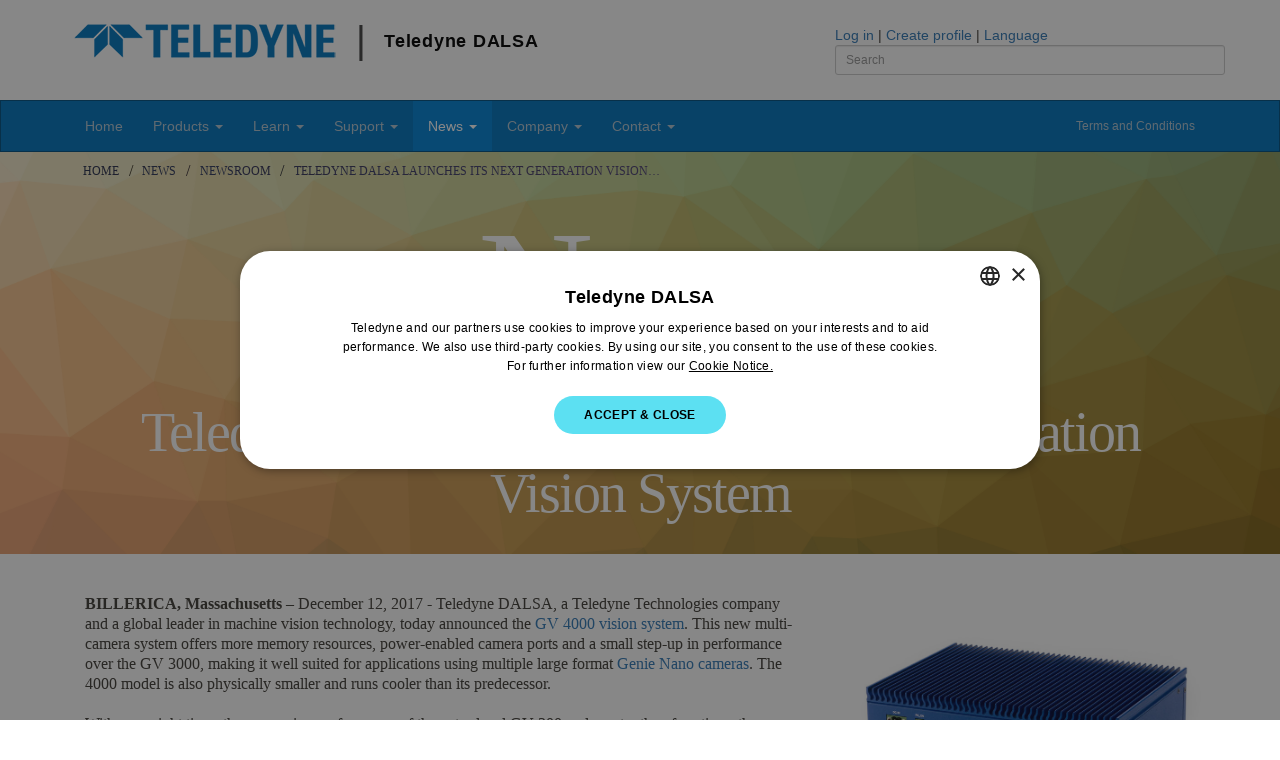

--- FILE ---
content_type: text/html; charset=utf-8
request_url: https://www.teledynedalsa.com/en/news/newsroom/teledyne-dalsa-launches-its-next-generation-vision-system/
body_size: 9841
content:

<!DOCTYPE html>
<html lang="en">
<head>
    <meta http-equiv="X-UA-Compatible" content="IE=Edge,chrome=1">
    <meta http-equiv="content-type" content="text/html; charset=UTF-8">
    <meta charset="utf-8">
    <meta name="viewport" content="width=device-width, initial-scale=1.0, maximum-scale=3.0, user-scalable=yes" />
    <meta name="description" content="Teledyne DALSA is a leader in high performance digital imaging and semiconductors.">
    

    <title>Teledyne DALSA Launches its Next Generation Vision System | Teledyne DALSA</title>

    
    <link href="/DependencyHandler.axd?s=[base64]&amp;t=Css&amp;cdv=490703042" type="text/css" rel="stylesheet"/>

    
    

    <style type="text/css">
        em.caption {
            display: block;
            text-align: center;
        }

        .newsitem p, .newsitem li {
            font-size: 12pt;
        }

        .newsitem .header-row h2 {
            text-transform: none;
            letter-spacing: -2px;
        }

        #blogfeed {
            font-family: 'Museo Slab';
        }

            #blogfeed a {
                font-size: 12pt;
                text-decoration: none;
            }

            #blogfeed .time {
                font-size: 9pt;
                color: #999;
                margin-bottom: 15px;
            }

        h3.sidebarTitle {
            font-size: 20pt;
            text-transform: uppercase;
            font-weight: 100;
        }
    </style>



    <!-- non-relaxed/original interstitial -->
    <script type="text/javascript" charset="UTF-8" data-cs-samesite="none" src="//geo.cookie-script.com/s/dfa4e069b34406e8f87add8c3b60065e.js?country=ca-cn-gb-br-hk-im-gg-je&region=eu"></script>
    <!-- relaxed interstitial -->
    <script type="text/javascript" charset="UTF-8" data-cs-samesite="none" src="//geo.cookie-script.com/s/a6316bef03619b48566215ba26d42f76.js?country=[base64]"></script>


    
    <script type="text/javascript">
        document.domain = "teledynedalsa.com";

        
        let isFramed = function () {
            try {
                return window.self !== window.top;
            } catch (e) {
                return true;
            }
        };

        let isApprovedParent = false;
        let waitForMessage = false;
        let messageReceived = false;
        let elapsedwaitTime = 0;
        let maximumWaitTime = 10000;

        
        let receiveMessage = function (event) {
            if (event.origin !== "https://info.teledyneimaging.com")
                return false;
            isApprovedParent = event.data === "pong";
            messageReceived = true;
        }

        
        if (isFramed()) {
            window.addEventListener("message", receiveMessage, false);
            window.parent.postMessage("ping", "https://info.teledyneimaging.com");
            waitForMessage = true;
        }

        
        let unframePageCheck = function () {
            if (waitForMessage && !messageReceived && elapsedwaitTime <= maximumWaitTime) {
                elapsedwaitTime += 500;
                window.setTimeout(unframePageCheck, 500);
            } else {
                if (isFramed() && !isApprovedParent) {
                    window.top.location.replace(window.self.location.href);
                }
            }
        };

        unframePageCheck();
    </script>
    <!-- Hotjar Tracking Code for https://www.teledynedalsa.com/en/home/ -->
    <script>
        (function (h, o, t, j, a, r) {
            h.hj = h.hj || function () { (h.hj.q = h.hj.q || []).push(arguments) };
            h._hjSettings = { hjid: 2606050, hjsv: 6 };
            a = o.getElementsByTagName('head')[0];
            r = o.createElement('script'); r.async = 1;
            r.src = t + h._hjSettings.hjid + j + h._hjSettings.hjsv;
            a.appendChild(r);
        })(window, document, 'https://static.hotjar.com/c/hotjar-', '.js?sv=');
    </script>

        <!-- Google Tag Manager -->
        <!-- script>
            (function (w, d, s, l, i) {
                w[l] = w[l] || []; w[l].push({
                    'gtm.start':
                        new Date().getTime(), event: 'gtm.js'
                }); var f = d.getElementsByTagName(s)[0],
                    j = d.createElement(s), dl = l != 'dataLayer' ? '&l=' + l : ''; j.async = true; j.src =
                        'https://www.googletagmanager.com/gtm.js?id=' + i + dl; f.parentNode.insertBefore(j, f);
            })(window, document, 'script', 'dataLayer', 'GTM-5Z69QR7');</script -->
        <!-- End Google Tag Manager -->
        <!-- Global site tag (gtag.js) - Google Analytics -->
        <script async src="https://www.googletagmanager.com/gtag/js?id=GTM-5Z69QR7"></script>
        <script>
            window.dataLayer = window.dataLayer || [];
            function gtag() { dataLayer.push(arguments); }
            gtag('js', new Date());

            gtag('config', 'GTM-5Z69QR7', { cookie_flags: 'SameSite=None;Secure;Partitioned;' });
        </script>
</head>
<body>

        <!-- Google Tag Manager (noscript) -->
        <noscript>
            <iframe src="https://www.googletagmanager.com/ns.html?id=GTM-5Z69QR7" height="0" width="0" style="display:none;visibility:hidden"></iframe>
        </noscript>
        <!-- End Google Tag Manager (noscript) -->

    <span id="top"></span>
    <header class="container">
        <div class="row">
            <div class="col-sm-8">
                <a href="/en/home/"><h1><img src="/media/5603/teledyne_logo_blue.png" alt="Teledyne DALSA Logo"> <span class="logoBar">&#124;</span> <span class="logoText">Teledyne DALSA</span></h1></a>
            </div>

            <div class="col-sm-4 pad25top">
                        <a href="/en/login/?returnURL=%2fen%2fnews%2fnewsroom%2fteledyne-dalsa-launches-its-next-generation-vision-system%2f">Log in</a>
                        <span>|</span>
                        <a href="/en/login/create-account/">Create profile</a>
                <span>|</span> <a href="#" id="langSelectToggle">Language</a>
                <br>
                <form id="top-site-search" action="/en/search/" method="get">
                    <label for="Search" class="sr-only">Search our website</label>
                    <input type="text" class="form-control input-sm input-search" id="Search" name="Search" placeholder="Search">
                </form>
            </div>
        </div>
    </header>

    


<nav class="navbar yamm navbar-default" id="mainNavigation">
    <div class="container">
        <div class="navbar-header">
            <button type="button" class="navbar-toggle" data-toggle="collapse" data-target="#navigationbar">
                <span class="sr-only">Toggle navigation</span>
                <span class="icon-bar"></span>
                <span class="icon-bar"></span>
                <span class="icon-bar"></span>
            </button>
        </div>
        <div class="collapse navbar-collapse" id="navigationbar">
            <ul class="nav navbar-nav">
                <li>
                    <a href="/en/home/">Home</a>
                </li>
                <li class="dropdown">
                    <a href="/en/products/" class="dropdown-toggle" data-toggle="dropdown">Products <b class="caret"></b></a>

                    <ul class="dropdown-menu">
                        <li>
                            <div class="yamm-content">
                                <div class="row">
                                    <div class="col-sm-12 col-md-9">
                                        <div class="row">
                                            <div class="preview hidden-xs"></div>
                                            <div class="col-sm-4">
                                                <h4><a href="/en/products/imaging/">Imaging</a></h4>
                                                <p class="description">Components &amp; Systems</p>
                                                <ul class="list-unstyled prodnav">
                                                    <li>
                                                        <a href="/en/products/imaging/cameras/">Cameras</a>
                                                        <span class="slideout">
                                                            <img class="img-responsive" src="/css/img/navimg-cameras.jpg" />
                                                            <p>High performance 1D/2D CMOS and CCD cameras.</p>
                                                        </span>
                                                    </li>
                                                    <li>
                                                        <a href="/en/products/imaging/3d-cameras/">3D Sensors</a>
                                                        <span class="slideout">
                                                            <img class="img-responsive" src="/css/img/navimg-3d-cameras.jpg" />
                                                            <p>High accuracy laser profiling, stereo imaging, and Time-of-Flight sensors and cameras.</p>
                                                        </span>
                                                    </li>
                                                    <li>
                                                        <a href="/en/products/imaging/frame-grabbers/">Frame Grabbers</a>
                                                        <span class="slideout">
                                                            <img class="img-responsive" src="/css/img/navimg-framegrabbers.jpg" />
                                                            <p>Industry-leading image acquisition boards.</p>
                                                        </span>
                                                    </li>
                                                    <li>
                                                        <a href="/en/products/imaging/image-sensors/">Image Sensors</a>
                                                        <span class="slideout">
                                                            <img class="img-responsive" src="/css/img/navimg-sensors.jpg" />
                                                            <p>Sensing all the wavelengths since 1980.</p>
                                                        </span>
                                                    </li>
                                                    <li>
                                                        <a href="/en/products/imaging/vision-software/">Software</a>
                                                        <span class="slideout">
                                                            <img class="img-responsive" src="/css/img/navimg-software.jpg" />
                                                            <p>From user friendly application software to industrial strength code libraries and SDKs.</p>
                                                        </span>
                                                    </li>

                                                    <li>
                                                        <a href="/en/products/imaging/smart-cameras/">Smart Cameras / Vision Sensors</a>
                                                        <span class="slideout">
                                                            <img class="img-responsive" src="/css/img/navimg-smartcameras.jpg" />
                                                            <p>Compact, self-contained vision tools with embedded software.</p>
                                                        </span>
                                                    </li>
                                                    <li>
                                                        <a href="/en/products/imaging/vision-systems/">Vision Systems - Multicamera</a>
                                                        <span class="slideout">
                                                            <img class="img-responsive" src="/css/img/navimg-visionsystems.jpg" />
                                                            <p>Scalable multi-camera systems with embedded software.</p>
                                                        </span>
                                                    </li>
                                                    <li>
                                                        <a href="/en/products/imaging/vision-systems/embedded-systems/">Embedded Vision Systems</a>
                                                        <span class="slideout">
                                                            <img class="img-responsive" src="/css/img/navimg-visionsystems.jpg" />
                                                            <p>Scalable multi-camera systems with embedded software.</p>
                                                        </span>
                                                    </li>
                                                    <!-- li>
                                                        <a href="/en/products/imaging/vision-sensors/">Vision Sensors</a>
                                                        <span class="slideout">
                                                            <img class="img-responsive" src="/css/img/navimg-visionsensor.jpg" />
                                                            <p>Simple, affordable, reliable inspection tools with intuitive embedded software.</p>
                                                        </span>
                                                    </li -->
                                                    <li>
                                                        <a href="/en/products/imaging/medical-x-ray-detectors/">Medical &amp; Dental X-Ray</a>
                                                        <span class="slideout">
                                                            <img class="img-responsive" src="/css/img/navimg-medxray.jpg" />
                                                            <p>Industry-leading low dose CMOS detectors and image processing software for medical and dental applications including fluoroscopy.</p>
                                                        </span>
                                                    </li>
                                                    <li>
                                                        <a href="/en/products/imaging/industrial-x-ray-detectors/">Industrial X-Ray</a>
                                                        <span class="slideout">
                                                            <img class="img-responsive" src="/css/img/navimg-indxray.jpg" />
                                                            <p>Powerful, innovative detectors and X-Ray generators for NDT and security applications.</p>
                                                        </span>
                                                    </li>
                                                    <li>
                                                        <a href="/en/products/imaging/infrared-detectors/">Infrared Detectors</a>
                                                        <span class="slideout">
                                                            <img class="img-responsive" src="/css/img/navimg-ir.jpg" />
                                                            <p>Versatile uncooled long-wave infrared sensors for industrial and defense applications.</p>
                                                        </span>
                                                    </li>
                                                    <li>
                                                        <a href="/en/products/imaging/custom-design/">Custom Design</a>
                                                        <span class="slideout">
                                                            <img class="img-responsive" src="/css/img/navimg-custom.jpg" />
                                                            <p>Made-to-order solutions, from minor tweaks to major engineering.</p>
                                                        </span>
                                                    </li>
                                                    <li class="viewapp"><a href="/en/learn/markets-and-applications/">&raquo; View by Application</a></li>
                                                </ul>

                                            </div>

                                            <div class="col-sm-6">
                                                <h4><a href="/en/products/mems/">MEMS &amp; Semiconductors</a></h4>
                                                <p class="description">Specialized Semiconductor Services</p>
                                                <ul class="list-unstyled prodnav">
                                                    <li>
                                                        <a href="/en/products/foundry/mems/">MEMS Fabrication</a><!-- 03/07/2024: redirect added that points to https://www.teledynemems.com/ -->
                                                        <span class="slideout">
                                                            <img class="img-responsive" src="/css/img/navimg-mems.jpg" />
                                                            <p>One of the world's foremost pure-play MEMS foundries, supporting both 150&nbsp;mm and 200&nbsp;mm wafer processes.</p>
                                                        </span>
                                                    </li>
                                                    <li>
                                                        <a href="/en/products/foundry/ccd/">CCD Fabrication</a>
                                                        <span class="slideout">
                                                            <img class="img-responsive" src="/css/img/navimg-ccd.jpg" />
                                                            <p>Industry-leading manufacturing capability for high-performance CCD fabrication processes.</p>
                                                        </span>
                                                    </li>
                                                    <li class="viewapp"><a href="/en/products/foundry/mems/applications/">&raquo; View by Application</a></li>
                                                </ul>
                                            </div>


                                        </div>

                                    </div>
                                    <div class="col-sm-3 hidden-xs hidden-sm">

                                        <div class="promo">
                                            <a href="/en/products/imaging/cameras/linea-ml">
                                                <img src="/media/4500/ml-feature-rotator-banners-website.jpg" class="img-responsive" style="max-height:465px;" />
                                            </a>
                                        </div>

                                    </div>
                                </div>
                            </div>
                        </li>
                    </ul>
                </li>



                <li class="dropdown">
                    <a href="/en/learn/" class="dropdown-toggle" data-toggle="dropdown">Learn <b class="caret"></b></a>

                    <ul class="dropdown-menu">
                        <li>
                            <a href="/en/learn/markets-and-applications/">Markets and Applications</a>
                        </li>
                        <li class="divider"></li>
                        <li>
                            <a href="/en/learn/knowledge-center/">Knowledge Center</a>
                        </li>
                        <li class="divider"></li>
                        <li>
                            <a href="/en/learn/knowledge-center/ccd-vs-cmos/">CCD vs CMOS</a>
                        </li>
                        <li>
                            <a href="/en/learn/white-papers/">White Papers</a>
                        </li>
                        <li>
                            <a href="/en/support/documentation/app-notes/">Application Notes</a>
                        </li>
                        <li>
                            <a href="/en/learn/industry-articles/">Industry Articles</a>
                        </li>
                        <li>
                            <a href="/en/learn/research-papers/">Research Papers</a>
                        </li>
                    </ul>
                </li>
                <li class="dropdown">
                    <a href="/en/support/" class="dropdown-toggle" data-toggle="dropdown">Support <b class="caret"></b></a>

                    <ul class="dropdown-menu">
                        <li>
                            <a href="/en/support/options/">Support Overview</a>
                        </li>
                        <li class="divider"></li>
                        <li>
                            <a href="/en/support/downloads-center/">Downloads Center</a>
                        </li>
                        <li>
                            <a href="/en/support/documentation/">Documentation</a>
                        </li>
                        <li>
                            <a href="/en/support/calculators/">Line/Frame Rate Calculators</a>
                        </li>
                        <li>
                            <a href="/en/support/software-registration/">Software Registration</a>
                        </li>
                        <li class="divider"></li>
                        <li>
                            <a href="/en/support/request-product-support/">Request Product Support</a>
                        </li>
                        <li>
                            <a href="/en/support/warranty-information/">Warranty Information</a>
                        </li>
                        <li class="divider"></li>
                        <li>
                            <a href="/en/support/legacy-products/">Legacy Products</a>
                        </li>
                        <li>
                            <a href="/en/support/camera-accessories/">Camera Accessories</a>
                        </li>
                        <li class="divider"></li>
                        <li>
                            <a href="/en/support/partners/">Partner Areas</a>
                        </li>
                    </ul>
                </li>
                <li class="dropdown active">
                    <a href="/en/news/" class="dropdown-toggle" data-toggle="dropdown">News <b class="caret"></b></a>

                    <ul class="dropdown-menu">
                        <li>
                            <a href="/en/news/newsroom/">Newsroom</a>
                        </li>
                        <li>
                            <a href="/en/news/tradeshows/">Tradeshows</a>
                        </li>
                        <li>
                            <a href="/en/news/webinars/">Webinars</a>
                        </li>
                        <li class="divider"></li>
                        <li>
                            <a href="/en/news/subscribe-to-mailing-list/">Subscribe to Mailing List</a>
                        </li>
                        <li class="divider"></li>
                        <li>
                            <a href="/en/learn/industry-articles/">Industry Articles</a>
                        </li>
                        <li>
                            <a href="/en/news/video-library/">Video Library</a>
                        </li>
                        <li class="divider"></li>
                        <li>
                            <a href="https://possibility.teledyneimaging.com/" rel="noopener">Possibility Hub</a>
                        </li>
                    </ul>
                </li>
                <li class="dropdown">
                    <a href="/en/company/" class="dropdown-toggle" data-toggle="dropdown">Company <b class="caret"></b></a>

                    <ul class="dropdown-menu">
                        <li>
                            <a href="/en/company/careers/">Careers at Teledyne DALSA</a>
                        </li>
                        <li>
                            <a href="/en/company/commitment-to-diversity-and-inclusion/">Diversity and Inclusion</a>
                        </li>
                        <li class="divider"></li>
                        <li>
                            <a href="/en/company/company-profile/">Company Profile</a>
                        </li>
                        <li>
                            <a href="/en/company/executive/">Executive Team</a>
                        </li>
                        <li>
                            <a href="/en/company/about-imaging/">About Imaging</a>
                        </li>
                        <li>
                            <a href="/en/products/foundry/about/">About the Foundry</a>
                        </li>
                        <li class="divider"></li>
                        <li>
                            <a href="/en/company/quality/">Quality &amp; Certifications</a>
                        </li>
                        <li>
                            <a href="/en/company/environmental-compliance/">Environmental Compliance</a>
                        </li>
                        <li class="divider"></li>
                        <li>
                            <a href="/en/company/terms-and-conditions/">Terms and Conditions</a>
                        </li>
                        <li>
                            <a href="/en/company/privacy-policy/">Privacy Policy</a>
                        </li>
                        <li>
                            <a href="/en/company/cookies-policy/">Cookies Policy</a>
                        </li>
                        <li>
                            <a href="/en/company/terms-of-use/">Website Terms of Use</a>
                        </li>
                        <li class="divider"></li>
                        <li>
                            <a href="http://www.teledyne.com/" rel="noopener">Teledyne Technologies</a>
                        </li>
                    </ul>
                </li>
                <li class="dropdown">
                    <a href="/en/contact/" class="dropdown-toggle" data-toggle="dropdown">Contact <b class="caret"></b></a>

                    <ul class="dropdown-menu">
                        <li>
                            <a href="/en/contact/contact-sales/">Contact Sales</a>
                        </li>
                        <li>
                            <a href="/en/contact/office-locations/">Office Locations</a>
                        </li>
                        <li>
                            <a href="/en/contact/how-to-buy/">How to Buy</a>
                        </li>
                        <li>
                            <a href="/en/contact/find-a-distributor/">Find a Distributor</a>
                        </li>
                        <li class="divider"></li>
                        <li>
                            <a href="https://www.teledyneimaging.com/en/contact/request-for-credit-account/" target="_blank">Request for Credit Account</a>
                        </li>
                        <li>
                            <a href="/en/contact/customer-complaint-resolution/">Customer Complaint Resolution</a>
                        </li>
                        <li>
                            <a href="/en/contact/website-feedback/">Website Feedback</a>
                        </li>
                    </ul>
                </li>
                <li class="pull-right small tandc">
                    <a href="/en/company/terms-and-conditions/">Terms and Conditions</a>
                </li>
            </ul>
        </div>
    </div>
</nav>


    <div class="umb-grid breadcrumbs-container">
	<div class="grid-section">
		<div class="container">
			<div class="row">
				<div class="col-md-12">
					<ul class="breadcrumbs hidden-xs" id="breadcrumbs">
						<li><a href="/en/">Home</a></li>
							<li class=""><a href="/en/news/" title="News">News</a></li>
							<li class=""><a href="/en/news/newsroom/" title="Newsroom">Newsroom</a></li>
							<li class="current"><a href="/en/news/newsroom/teledyne-dalsa-launches-its-next-generation-vision-system" title="Teledyne DALSA Launches its Next Generation Vision System">Teledyne DALSA Launches its Next Generation Vision&hellip;</a></li>
					</ul>
				</div>
			</div>
		</div>
	</div>
</div>

    <div>

        
<div class="newsitem">

<div class="grid-section"><div class="header-row trianglify uniqueseed"><div class="container"><div class="row clearfix"><div class="col-md-12 column">            <h1>News</h1>
            <h2>Teledyne DALSA Launches its Next Generation Vision System</h2>
</div></div></div></div></div>
<div class="grid-section"><div class="umb-grid white"><div class="container"><div class="row clearfix"><div class="col-md-8 column">


		<div class="col-md-12 column">
			<div >
					
    

<p><strong>BILLERICA, Massachusetts </strong>– December 12, 2017 - Teledyne DALSA, a Teledyne Technologies company and a global leader in machine vision technology, today announced the <a data-udi="umb://document/90504a309e53463b93151b36a06e6f66" href="/en/products/imaging/vision-systems-multicamera/geva-4000" title="GEVA 4000">GV 4000 vision system</a>. This new multi-camera system offers more memory resources, power-enabled camera ports and a small step-up in performance over the GV 3000, making it well suited for applications using multiple large format <a href="http://teledynedalsa.com/imaging/products/cameras/area-scan/genie-nano/">Genie Nano cameras</a>. The 4000 model is also physically smaller and runs cooler than its predecessor.</p>
<p>With over eight times the processing performance of the entry level GV 300 and greater than four times the performance of the GV 1000, the ruggedized GV 4000 provides a robust, affordable, and highly capable solution for applications on the factory floor, including final inspection of large assemblies.</p>
<p>The GV 4000 is equipped with a low power, Gen6 Core i7 processor, 16 GB of RAM, rendering it a high-speed system with ample resources to manage multi-camera applications. Each of the four (4) Gigabit compliant Ethernet camera ports connect internally through independent data lanes to alleviate bandwidth bottlenecks and each port is expandable by using external switches to accommodate larger camera configurations. The camera ports are compatible with a range of monochrome or color area or line scan GigE cameras, including Teledyne DALSA’s newest high resolution <a href="/en/products/imaging/cameras/genie-nano-gige/">Genie Nano</a> and Linea models. The GV 4000 also provides two (2) Gigabit compliant network ports that can be used for interfacing additional cameras or 3<sup>rd</sup> party equipment.</p>
<p><strong>Key features: </strong></p>
<ul>
<li>Powered camera ports support single cable applications with software triggering</li>
<li>Individual camera ports can acquire at ~700 Mbps (~6fps @ 5M color)</li>
<li>16GB memory combined with 25% additional processing</li>
<li>Multiple LAN, USB and RS232 ports for connecting networks, PLCs, PL-USBs and other peripherals</li>
<li>Small, lightweight and cool form factor makes control panel integration easier</li>
</ul>
<p>Teledyne DALSA’s vision systems are multi camera embedded machine vision solutions designed specifically for easy factory floor deployment and usability. They provide the “eyes” (sensors) and “brains” (processing) to inspect products, guide material handlers, increase production efficiency, and reduce costs.</p>
<p><strong>About Teledyne DALSA, Inc. </strong></p>
<p>Teledyne DALSA is an international technology leader in sensing, imaging, and specialized semiconductor fabrication. Our image sensing solutions span the spectrum from infrared through visible to X-ray; our MEMS foundry has earned a world-leading reputation. In addition, through our subsidiaries Teledyne Optech and Teledyne Caris, we deliver advanced 3D survey and geospatial information systems. Teledyne DALSA employs approximately 1400 employees worldwide and is headquartered in Waterloo, Canada. For more information, visit <a href="http://www.teledynedalsa.com">www.teledynedalsa.com</a>.</p>
<p style="text-align: center;">###<br /><em>All trademarks are registered by their respective companies.<br /> Teledyne DALSA reserves the right to make changes at any time without notice</em></p>
<p><strong>Media Contacts:</strong><strong><br /> </strong>Geralyn Miller<br /> Teledyne DALSA<strong><br /> </strong>Tel: +1-519-886-6001 x2187<br /> <a href="/cdn-cgi/l/email-protection#ef888a9d8e839681c1828683838a9daf9b8a838a8b96818a8b8e839c8ec18c8082"><span class="__cf_email__" data-cfemail="8cebe9feede0f5e2a2e1e5e0e0e9feccf8e9e0e9e8f5e2e9a2efe3e1">[email&#160;protected]</span></a></p>
<p><strong>Sales Contacts:<br /></strong><a href="/cdn-cgi/l/email-protection#6033010c05134e010d0512090301132014050c0504190e0504010c13014e030f0d"><span class="__cf_email__" data-cfemail="c89ba9a4adbbe6a9a5adbaa1aba9bb88bcada4adacb1a6adaca9a4bba9e6aba7a5">[email&#160;protected]</span><br /></a><a href="/cdn-cgi/l/email-protection#c596a4a9a0b6eba0b0b7aab5a085b1a0a9a0a1bcaba0a1a4a9b6a4eba6aaa8"><span class="__cf_email__" data-cfemail="1a497b767f69347f6f68756a7f5a6e7f767f7e63747f7e7b76697b34797577">[email&#160;protected]</span><br /></a><a href="/cdn-cgi/l/email-protection#2073414c45530e415349416054454c4544594e4544414c53410e434f4d"><span class="__cf_email__" data-cfemail="90c3f1fcf5e3bef1e3f9f1d0e4f5fcf5f4e9fef5f4f1fce3f1bef3fffd">[email&#160;protected]</span></a> </p>



			</div>
		</div>


            <div class="text-right lightgrey clear" style="padding: 0.5em;"><small>Published 2017-12-12</small></div>
</div><div class="col-md-4 column">            <hr class="spacer" style="height:20px;" />
                <a href="/en/products/imaging/vision-systems/geva-4000/" >
                    <img src="/media/4122/geva-4000-back-800x.jpg" alt="" class="img-responsive" />
                        <em class="caption"><p><em>Compact and affordable, the GV 4000 delivers more performance and integration capabilities than its predecessor</em></p></em>
                </a>
            <br />
            <hr />
            <h3 class="sidebarTitle">Join our <strong>Mailing List</strong></h3>
            <a href="/en/news/subscribe-to-mailing-list/" class="btn btn-md btn-block btn-success"><i class="icon-custom-email"></i> Subscribe to email announcements</a>
            <hr class="spacer" style="height:25px;" />
            <!-- START Twitter Feed -->
            <h3 class="sidebarTitle">Our Latest <strong>Tweets</strong></h3>
            <a class="twitter-timeline" data-height="800" data-theme="light" data-chrome="nofooter noheader" href="https://twitter.com/TeledyneDALSA?ref_src=twsrc%5Etfw" rel="noopener">Tweets by Teledyne DALSA</a>
            <script data-cfasync="false" src="/cdn-cgi/scripts/5c5dd728/cloudflare-static/email-decode.min.js"></script><script async src="https://platform.twitter.com/widgets.js" charset="utf-8"></script>
            <a href="https://twitter.com/TeledyneDALSA?ref_src=twsrc%5Etfw" class="btn btn-lg btn-block btn-info" rel="noopener"><i class="icon-custom-twitter6 large" style="line-height: 0;vertical-align: middle;top: -3px;position: relative;"></i> Follow us on Twitter</a>
            <!-- END Twitter Feed -->
            <hr class="spacer" style="height:25px;" />
            <h3 class="sidebarTitle"><strong>Connect</strong> With Us</h3>
            <ul class="social text-center lightgrey" style="padding: 2em 1em 0 1em;">
                <li><a href="https://facebook.com/teledynedalsa" title="Find us on Facebook" rel="noopener"><i class="icon-custom-facebook6 x-large"></i></a></li>
                <li><a href="https://twitter.com/teledynedalsa" title="Follow us on Twitter" rel="noopener"><i class="icon-custom-twitter6 x-large"></i></a></li>
                <li><a href="https://www.youtube.com/user/DALSACorp" title="Subscribe to our Youtube channel" rel="noopener"><i class="icon-custom-youtube-play x-large"></i></a></li>
                <li><a href="https://www.linkedin.com/company/163333" title="Connect with us on LinkedIn" rel="noopener"><i class="icon-custom-linkedin4 x-large"></i></a></li>
            </ul>
</div></div></div></div></div></div>




    </div>


    
    <footer id="footerSection">
        <div class="container">
            <p class="pull-right">
                <a href="#top" class="AnimatedScrollToAnchorLink" data-offset="-30">Back to top</a>
            </p>
            <p>Teledyne DALSA is a global leader in high performance digital imaging and semiconductor technology, headquartered in Waterloo, ON, Canada.</p>



<div class="row">
    <div class="col-md-3">
        <h5>Company</h5>
        <ul>
            <li><a href="/en/company/company-profile/">Company Profile</a></li>
            <li><a href="/en/company/executive-board/">Executive</a></li>
            <li><a href="/en/company/careers/">Careers</a></li>
            <li><a href="/en/news/newsroom/">News</a></li>
            <li><a href="/en/contact/contact-sales/">Contact Sales</a></li>
            <li><a href="http://www.teledyne.com" rel="noopener">Teledyne Technologies</a></li>
        </ul>
    </div>

    <div class="col-md-3">
        <h5>Products</h5>
        <ul>
            <li><a href="/en/products/imaging/">Imaging</a></li>
            <li><a href="/en/products/mems/">MEMS</a></li>
            <li><a href="https://www.teledyneoptech.com" rel="noopener">Lidar</a></li>
        </ul>
    </div>

    <div class="col-md-3">
        <h5>Resources</h5>
        <ul>
            <li><a href="/en/learn/knowledge-center/">Knowledge Center</a></li>
            <li><a href="/en/support/options/">Product Support</a></li>
            <li><a href="/en/support/support-downloads/">Drivers and SDKs</a></li>
            <li><a href="/en/support/software-registration/">Software Registration</a></li>
            <li><a href="/en/company/terms-and-conditions/">Terms and Conditions</a></li>
        </ul>
    </div>

    <div class="col-md-3 text-center">
        <h6 class="text-uppercase">Connect With Us</h6>
        <hr />
        <ul class="social">
            <li><a href="https://facebook.com/teledynedalsa" title="Find us on Facebook" rel="noopener"><i class="icon-custom-facebook6 large"></i></a></li>
            <li><a href="https://twitter.com/teledynedalsa" title="Follow us on Twitter" rel="noopener"><i class="icon-custom-twitter6 large"></i></a></li>
            <li><a href="https://www.youtube.com/user/DALSACorp" title="Subscribe to our Youtube channel" rel="noopener"><i class="icon-custom-youtube-play large"></i></a></li>
            <li><a href="https://www.linkedin.com/company/163333" title="Connect with us on LinkedIn" rel="noopener"><i class="icon-custom-linkedin4 large"></i></a></li>
        </ul>
    </div>

</div>

            <p>
                A Teledyne Technologies company. &copy; 2026 Teledyne Digital Imaging Inc.
                <a href="/en/contact/website-feedback/">Comments? Feedback? Let us know how we&#39;re doing.</a>
            </p>
            <p>
                <small>
                    <a href="/en/company/privacy-policy/">Privacy Policy</a> |
                    <a href="/en/company/cookies-policy/">Cookies Policy</a> |
                    <a href="/en/company/terms-of-use/">Website Terms of Use</a>
                </small>
            </p>

        </div>
    </footer>

    
    <div id="langSelect" style="display:none;">
        <h2>Select your language:</h2>
        <span>
            <a href="/en/home/">English</a>
            <a href="/fr/accueil/">Fran&ccedil;ais</a>
            
        </span>
    </div>


    
    <script src="/DependencyHandler.axd?s=[base64]&amp;t=Javascript&amp;cdv=490703042" type="text/javascript"></script>

    
    



    
    

    
    

<script defer src="https://static.cloudflareinsights.com/beacon.min.js/vcd15cbe7772f49c399c6a5babf22c1241717689176015" integrity="sha512-ZpsOmlRQV6y907TI0dKBHq9Md29nnaEIPlkf84rnaERnq6zvWvPUqr2ft8M1aS28oN72PdrCzSjY4U6VaAw1EQ==" data-cf-beacon='{"rayId":"9c7d308eeb47689d","version":"2025.9.1","serverTiming":{"name":{"cfExtPri":true,"cfEdge":true,"cfOrigin":true,"cfL4":true,"cfSpeedBrain":true,"cfCacheStatus":true}},"token":"f72b998c45dc48d599341f81fb2fa124","b":1}' crossorigin="anonymous"></script>
</body>
</html>
